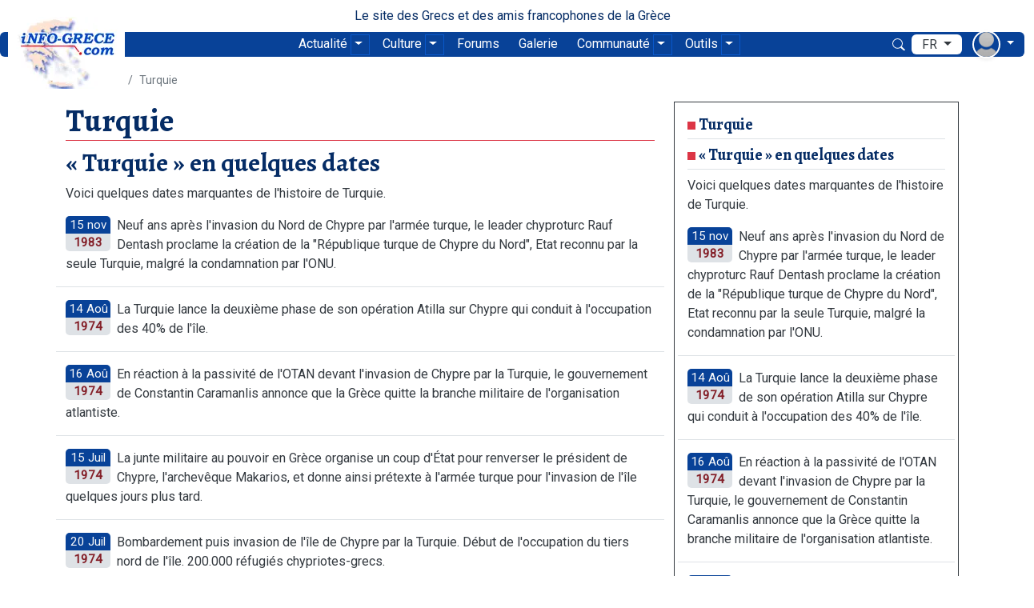

--- FILE ---
content_type: text/html; charset=UTF-8
request_url: https://www.info-grece.com/etiquettes/turquie
body_size: 8822
content:
<!DOCTYPE html>
<html lang="fr" dir="ltr" prefix="og: https://ogp.me/ns#">
  <head>
    <meta charset="utf-8" />
<link rel="shortlink" href="https://www.info-grece.com/taxonomy/term/6906" />
<link rel="canonical" href="https://www.info-grece.com/etiquettes/turquie" />
<meta property="og:site_name" content="iNFO-GRECE" />
<meta property="og:url" content="https://www.info-grece.com/etiquettes/turquie" />
<meta property="og:title" content="Turquie | iNFO-GRECE" />
<meta property="og:description" content="Infos et actualités de Turquie dans les contenus iNFO-GRECE." />
<meta property="og:image" content="https://www.info-grece.com/sites/default/files/default_images/landing_pages/infogrece_default.png" />
<meta property="og:image:type" content="image/png" />
<meta property="fb:pages" content="311981868626" />
<meta property="fb:admins" content="1079134603" />
<meta property="fb:app_id" content="111656535526463" />
<meta name="twitter:card" content="summary_large_image" />
<meta name="twitter:title" content="Turquie | iNFO-GRECE" />
<meta name="twitter:description" content="Infos et actualités de Turquie (Étiquettes) dans les contenus iNFO-GRECE." />
<meta name="twitter:site" content="@infogrece" />
<meta name="twitter:image" content="https://www.info-grece.com/sites/default/files/default_images/landing_pages/infogrece_default.png" />
<meta name="MobileOptimized" content="width" />
<meta name="HandheldFriendly" content="true" />
<meta name="viewport" content="width=device-width, initial-scale=1, shrink-to-fit=no" />
<meta http-equiv="x-ua-compatible" content="ie=edge" />
<link rel="icon" href="/sites/default/files/site-logos/favicon.ico" type="image/vnd.microsoft.icon" />
<link rel="alternate" hreflang="fr" href="https://www.info-grece.com/etiquettes/turquie" />

    <title>Turquie | iNFO-GRECE</title>
    <link rel="stylesheet" media="all" href="/sites/default/files/css/css_wR-bqTHfr9tjwA2nNIVx-E13e3JoekeBJsAPbebDdkA.css?delta=0&amp;language=fr&amp;theme=igr_bootstrap_sass&amp;include=[base64]" />
<link rel="stylesheet" media="all" href="/sites/default/files/css/css_KIADFIXLHtz4zcZL11MkoN91gJ1Iv5b7VpgnrawRPHw.css?delta=1&amp;language=fr&amp;theme=igr_bootstrap_sass&amp;include=[base64]" />
<link rel="stylesheet" media="all" href="//fonts.googleapis.com/css?family=Roboto|Roboto+Condensed|Alegreya:700" />
<link rel="stylesheet" media="all" href="/sites/default/files/css/css_00X7LoSA-X1SYboWtebMnJOVs6jxtBgRDURsZ9zExnY.css?delta=3&amp;language=fr&amp;theme=igr_bootstrap_sass&amp;include=[base64]" />
<link rel="stylesheet" media="all" href="//cdn.jsdelivr.net/npm/bootstrap@5.2.0/dist/css/bootstrap.min.css" />
<link rel="stylesheet" media="all" href="//use.fontawesome.com/releases/v5.13.0/css/all.css" />
<link rel="stylesheet" media="all" href="/sites/default/files/css/css_rJUbSd0hqN7WafrhdSK0xwxq2VohxOxj-7xHFj-N7jo.css?delta=6&amp;language=fr&amp;theme=igr_bootstrap_sass&amp;include=[base64]" />

    <script type="application/json" data-drupal-selector="drupal-settings-json">{"path":{"baseUrl":"\/","pathPrefix":"","currentPath":"taxonomy\/term\/6906","currentPathIsAdmin":false,"isFront":false,"currentLanguage":"fr"},"pluralDelimiter":"\u0003","suppressDeprecationErrors":true,"ajaxPageState":{"libraries":"[base64]","theme":"igr_bootstrap_sass","theme_token":null},"ajaxTrustedUrl":{"\/igr_search":true},"gtag":{"tagId":"G-VPX6Y26DVC","consentMode":true,"otherIds":[],"events":[],"additionalConfigInfo":[]},"data":{"extlink":{"extTarget":true,"extTargetAppendNewWindowDisplay":true,"extTargetAppendNewWindowLabel":"(opens in a new window)","extTargetNoOverride":false,"extNofollow":true,"extTitleNoOverride":false,"extNoreferrer":true,"extFollowNoOverride":false,"extClass":"ext","extLabel":"(le lien est externe)","extImgClass":false,"extSubdomains":true,"extExclude":"","extInclude":"","extCssExclude":"","extCssInclude":"","extCssExplicit":"","extAlert":false,"extAlertText":"Ce lien vous dirige vers un site externe. Nous ne sommes pas responsables de son contenu.","extHideIcons":true,"mailtoClass":"mailto","telClass":"tel","mailtoLabel":"(link sends email)","telLabel":"(link is a phone number)","extUseFontAwesome":false,"extIconPlacement":"append","extPreventOrphan":false,"extFaLinkClasses":"fa fa-external-link","extFaMailtoClasses":"fa fa-envelope-o","extAdditionalLinkClasses":"","extAdditionalMailtoClasses":"","extAdditionalTelClasses":"","extFaTelClasses":"fa fa-phone","allowedDomains":[],"extExcludeNoreferrer":""}},"views":{"ajax_path":"\/views\/ajax","ajaxViews":{"views_dom_id:980dbe4380a9eb1bf2cd135d7e963ccb05a8deaa5576bfbb4634fe3c6fdd2155":{"view_name":"taxonomy_term","view_display_id":"block_1","view_args":"6906","view_path":"\/taxonomy\/term\/6906","view_base_path":"taxonomy\/term\/%","view_dom_id":"980dbe4380a9eb1bf2cd135d7e963ccb05a8deaa5576bfbb4634fe3c6fdd2155","pager_element":0},"views_dom_id:3181b8c2346a8a57cb6cbc6adf3f2077e831a9230718ad8e2c738a7b5a506cd0":{"view_name":"taxonomy_term","view_display_id":"page_1","view_args":"6906","view_path":"\/taxonomy\/term\/6906","view_base_path":"taxonomy\/term\/%","view_dom_id":"3181b8c2346a8a57cb6cbc6adf3f2077e831a9230718ad8e2c738a7b5a506cd0","pager_element":0},"views_dom_id:7f0470a03f2aa7bbe4d5143d49f073fefa79d7a545564075a46ba879bb5a74ef":{"view_name":"taxonomy_term","view_display_id":"block_1","view_args":"6906","view_path":"\/taxonomy\/term\/6906","view_base_path":"taxonomy\/term\/%","view_dom_id":"7f0470a03f2aa7bbe4d5143d49f073fefa79d7a545564075a46ba879bb5a74ef","pager_element":0}}},"user":{"uid":0,"permissionsHash":"7ec9af6c2ff047749867d35bad1c8b96b6a0d9f781ddbd77f314c4d6741177db"}}</script>
<script src="/sites/default/files/js/js_kkrKixL9AqXiIuDyQ8cnmbwMAvt9cZoNY-oj7acCFdg.js?scope=header&amp;delta=0&amp;language=fr&amp;theme=igr_bootstrap_sass&amp;include=[base64]"></script>
<script src="https://pagead2.googlesyndication.com/pagead/js/adsbygoogle.js" defer crossorigin="anonymous"></script>
<script src="/modules/contrib/google_tag/js/gtag.js?t8j9p8"></script>

  </head>
  <body class="layout-one-sidebar layout-sidebar-second page-taxonomy-term-6906 page-vocabulary-tags page-view-taxonomy-term path-taxonomy" data-bs-target="block-igr-bootstrap-sass-main-menu" data-bs-spy="scroll">
    <a href="#main-content" class="visually-hidden-focusable">
      Aller au contenu principal
    </a>
    
      <div class="dialog-off-canvas-main-canvas" data-off-canvas-main-canvas>
    
<div id="page-wrapper">
  <div id="page">
    <header id="header" class="header" role="banner" aria-label="Entête du site">
                        <nav class="navbar" id="navbar-top">
                                        <section class="row region region-top-header">
    	<div class="d-inline-block align-top site-name-slogan">
		Le site des Grecs et des amis francophones de la Grèce
	</div>

  </section>

                                  </nav>
                          <nav class="navbar navbar-light bg-dark navbar-expand-lg" id="navbar-main" data-toggle="affix">
                            <section class="region region-header">
    	<a href="/" title="Accueil" rel="home" class="navbar-brand">
					<img src="/sites/default/files/site-logos/infogrece_logo_146x90_white.webp" alt="Accueil" width="146" height="90" class="img-fluid d-none d-md-inline-block align-top" loading="lazy"/>
			<img src="/sites/default/files/site-logos/infogrece_logo_157x40_right_trans.webp" alt="Accueil" width="157" height="40" class="img-fluid d-sm-inline-block d-md-none align-top" loading="lazy"/>
				
	</a>

  </section>

                              <button class="navbar-toggler collapsed" type="button" data-bs-toggle="collapse" data-bs-target="#CollapsingNavbar" aria-controls="CollapsingNavbar" aria-expanded="false" aria-label="Toggle navigation"><span class="navbar-toggler-icon"></span></button>
                <div class="collapse navbar-collapse justify-content-end" id="CollapsingNavbar">
                                      <div class="views-exposed-form bef-exposed-form search-form search-block-form block block-views block-views-exposed-filter-blocksolr-search-block-1" data-drupal-selector="views-exposed-form-solr-search-block-1" id="block-igr-bootstrap-sass-exposedformsolr-searchblock-1">
  
    
      <div class="content">
      
<form action="/igr_search" method="get" id="views-exposed-form-solr-search-block-1" accept-charset="UTF-8">
  <div class="d-flex flex-wrap">
  





  <div class="js-form-item js-form-type-search-api-autocomplete form-type-search-api-autocomplete js-form-item-keys form-item-keys mb-3">
          
                    <input placeholder="Chercher" class="form-control-sm form-control" data-drupal-selector="edit-keys" type="text" id="edit-keys" name="keys" value="" size="30" maxlength="128" />

                      </div>
<div data-drupal-selector="edit-actions" class="form-actions js-form-wrapper form-wrapper mb-3" id="edit-actions"><input data-drupal-selector="edit-submit-solr-search" type="submit" id="edit-submit-solr-search" value="" class="button js-form-submit form-submit btn btn-primary form-control" />
</div>

</div>

</form>

    </div>
  </div>
<nav role="navigation" aria-labelledby="block-igr-bootstrap-sass-main-menu-menu" id="block-igr-bootstrap-sass-main-menu" class="block block-menu navigation menu--main">
            
  <h2 class="visually-hidden" id="block-igr-bootstrap-sass-main-menu-menu">Main navigation</h2>
  

        
          <ul  class="clearfix nav navbar-nav">
                    <li  class="nav-item split-parent">
                <a href="/actualite" class="nav-link nav-link--actualite" data-drupal-link-system-path="node/50866">Actualité</a>
                                                                  <div  class="nav-item menu-item--expanded dropdown dropdown-toggle-split">
                                        <a href="/actualite" class="nav-link nav-link--actualite dropdown-toggle" data-bs-toggle="dropdown" data-bs-auto-close="outside" aria-expanded="false" aria-haspopup="true" data-drupal-link-system-path="node/50866">                <span class="visually-hidden">
                Actualité
                </span>
              </a>
                          <ul class="dropdown-menu">
                    <li  class="dropdown-item">
                <a href="/revue-de-presse" class="nav-link--revue-de-presse" data-drupal-link-system-path="revue-de-presse">Revue de presse</a>
               </li>
                      <li  class="dropdown-item">
                <a href="/ephemeris" class="nav-link--ephemeris" data-drupal-link-system-path="node/51122">Éphéméride</a>
               </li>
              </ul>
  
                        </div>
               </li>
                            <li  class="nav-item split-parent">
                <a href="/culture" class="nav-link nav-link--culture" data-drupal-link-system-path="node/52284">Culture</a>
                                                                  <div  class="nav-item menu-item--expanded dropdown dropdown-toggle-split">
                                        <a href="/culture" class="nav-link nav-link--culture dropdown-toggle" data-bs-toggle="dropdown" data-bs-auto-close="outside" aria-expanded="false" aria-haspopup="true" data-drupal-link-system-path="node/52284">                <span class="visually-hidden">
                Culture
                </span>
              </a>
                          <ul class="dropdown-menu">
                    <li  class="dropdown-item">
                <a href="/evenements" class="nav-link--evenements" data-drupal-link-system-path="evenements">Évènements</a>
               </li>
                      <li  class="dropdown-item">
                <a href="/anthologie" class="nav-link--anthologie" data-drupal-link-system-path="anthologie">Anthologie</a>
               </li>
                      <li  class="dropdown-item">
                <a href="/music" class="nav-link--music" data-drupal-link-system-path="music">Musique</a>
               </li>
                      <li  class="dropdown-item">
                <a href="/encyclopedia" class="nav-link--encyclopedia" data-drupal-link-system-path="encyclopedia">Encyclopédie</a>
               </li>
              </ul>
  
                        </div>
               </li>
                            <li  class="nav-item">
                <a href="/forum" class="nav-link nav-link--forum" data-drupal-link-system-path="forum">Forums</a>
               </li>
                      <li  class="nav-item">
                <a href="/gallery" class="nav-link nav-link--gallery" data-drupal-link-system-path="gallery">Galerie</a>
               </li>
                      <li  class="nav-item split-parent">
                <a href="/communaute" title="La communauté des Grecs et des amis de la Grèce." class="nav-link nav-link--communaute" data-drupal-link-system-path="node/52093">Communauté</a>
                                                                  <div  class="nav-item menu-item--expanded dropdown dropdown-toggle-split">
                                        <a href="/communaute" title="La communauté des Grecs et des amis de la Grèce." class="nav-link nav-link--communaute dropdown-toggle" data-bs-toggle="dropdown" data-bs-auto-close="outside" aria-expanded="false" aria-haspopup="true" data-drupal-link-system-path="node/52093">                <span class="visually-hidden">
                Communauté
                </span>
              </a>
                          <ul class="dropdown-menu">
                    <li  class="dropdown-item">
                <a href="/recettes" title="Recettes de cuisine grecque" class="nav-link--recettes" data-drupal-link-system-path="recettes">Cuisine grecque</a>
               </li>
                      <li  class="dropdown-item">
                <a href="/petites-annonces" class="nav-link--petites-annonces" data-drupal-link-system-path="petites-annonces">Petites annonces</a>
               </li>
                      <li  class="dropdown-item">
                <a href="/calendrier-orthodoxe" class="nav-link--calendrier-orthodoxe" data-drupal-link-system-path="node/51337">Calendrier orthodoxe</a>
               </li>
                      <li  class="dropdown-item">
                <a href="/annuaire" class="nav-link--annuaire" data-drupal-link-system-path="annuaire">Adresses utiles</a>
               </li>
              </ul>
  
                        </div>
               </li>
                            <li  class="nav-item split-parent">
                <span class="nav-link nav-link-">Outils</span>
                                                                  <div  class="nav-item menu-item--expanded dropdown dropdown-toggle-split">
                                        <span class="nav-link nav-link- dropdown-toggle" data-bs-toggle="dropdown" data-bs-auto-close="outside" aria-expanded="false" aria-haspopup="true">                <span class="visually-hidden">
                Outils
                </span>
              </span>
                          <ul class="dropdown-menu">
                    <li  class="dropdown-item">
                <a href="/conversion" class="nav-link--conversion" data-drupal-link-system-path="node/50842">Convertisseurs</a>
               </li>
              </ul>
  
                        </div>
               </li>
                    </ul>
  


  </nav>
<div id="block-igr-bootstrap-sass-aktisearchblock" class="block-content-basic block block-block-content block-block-contentde8c3745-6ef9-464a-b685-533d1312c66d">
  
    
      <div class="content">
      
						<div class="clearfix text-formatted field field--name-body field--type-text-with-summary field--label-hidden field__item"><a class="use-ajax bi bi-seearch" href="/igr_search" data-dialog-options="{&quot;width&quot;:&quot;60%&quot;}" data-dialog-type="modal" title="Cliquez pour accéder au formulaire de recherche"><span class="visually-hidden">Chercher</span></a></div>
			
    </div>
  </div>
<div class="language-switcher-language-url block block-language block-language-blocklanguage-interface" id="block-igr-bootstrap-sass-languageswitcherinterfacetext" role="navigation">
  
    
      <div class="content">
      

	<div
		class="dropdown">
				<button class="btn dropdown-toggle" type="button" data-bs-toggle="dropdown" aria-label="menu déroulant de langues" aria-expanded="false">
			<span tabindex="0" data-bs-toggle-second="tooltip" data-bs-custom-class="custom-tooltip" data-bs-placement="left" data-bs-title="Changer la langue de l'interface">
				fr
			</span>
		</button>
				<nav class="links dropdown-menu"><span hreflang="fr" data-drupal-link-system-path="taxonomy/term/6906" class="fr dropdown-item"><a href="/etiquettes/turquie" class="language-link" hreflang="fr" data-drupal-link-system-path="taxonomy/term/6906">Français</a></span><span hreflang="en" data-drupal-link-system-path="taxonomy/term/6906" class="en dropdown-item"><a href="/en/etiquettes/turquie" class="language-link" hreflang="en" data-drupal-link-system-path="taxonomy/term/6906">English</a></span><span hreflang="el" data-drupal-link-system-path="taxonomy/term/6906" class="el dropdown-item"><a href="/el/etiquettes/turquie" class="language-link" hreflang="el" data-drupal-link-system-path="taxonomy/term/6906">Ελληνικά</a></span></nav>
			</div>

    </div>
  </div>
<nav role="navigation" aria-labelledby="block-igr-bootstrap-sass-account-menu-menu" id="block-igr-bootstrap-sass-account-menu" class="block block-menu navigation menu--account">
            
  <h2 class="visually-hidden" id="block-igr-bootstrap-sass-account-menu-menu">User account menu</h2>
  

        <div class="dropdown">
    <button class="btn dropdown-toggle" type="button" 
    data-bs-toggle="dropdown" 
    aria-label="menu déroulant utilisateur" 
    aria-expanded="false">
      <img class="rounded-circle shadow-sm image-style-extra-small-square" loading="lazy" src="/sites/default/files/styles/extra_small_square/public/default_images/user-default-0.png.webp?itok=lGV-c99e" width="35" height="35" alt="" />

  </button>
              <nav class="clearfix links dropdown-menu">
              <span class="dropdown-item icon-user">
                <a href="/user/login" class="nav-link--user-login" data-drupal-link-system-path="user/login">Se connecter</a>
        </span>
            </nav>
      
</div>

  </nav>


                                                   </div>
                                                  </nav>
          
                  </header>
          <div class="highlighted">
        <aside class="container section clearfix" role="complementary">
            <div data-drupal-messages-fallback class="hidden"></div>


        </aside>
      </div>
            <div id="main-wrapper" class="layout-main-wrapper clearfix">
              <div id="main" class="container">
            <div id="block-igr-bootstrap-sass-breadcrumbs" class="block block-system block-system-breadcrumb-block">
  
    
      <div class="content">
      
  <nav role="navigation" aria-label="breadcrumb" style="">
  <ol class="breadcrumb">
            <li class="breadcrumb-item">
        <a href="/">Accueil</a>
      </li>
                <li class="breadcrumb-item active">
        Turquie
      </li>
        </ol>
</nav>


    </div>
  </div>


          <div class="row row-offcanvas row-offcanvas-left clearfix">
              <main class="main-content col" id="content" role="main">
                <section class="section">
                  <a id="main-content" tabindex="-1" title="Contenu principal"></a>
                    <section class="region region-content">
    <div id="block-igr-bootstrap-sass-page-title" class="block block-core block-page-title-block">
  
    
      <div class="content">
      
  <h1 class="title">Turquie</h1>


    </div>
  </div>
<div id="block-igr-bootstrap-sass-content" class="block block-system block-system-main-block">
  
    
      <div class="content">
      <div class="views-element-container"><div class="view view-taxonomy-term view-id-taxonomy_term view-display-id-page_1 js-view-dom-id-3181b8c2346a8a57cb6cbc6adf3f2077e831a9230718ad8e2c738a7b5a506cd0">
  
    
      <div class="view-header">
      <div id="taxonomy-term-6906" class="taxonomy-term vocabulary-tags">
  
    
  <div class="content">
    
  </div>
</div>
<div class="view view-taxonomy-term view-id-taxonomy_term view-display-id-block_1 js-view-dom-id-7f0470a03f2aa7bbe4d5143d49f073fefa79d7a545564075a46ba879bb5a74ef">
  
    
      <div class="view-header">
      <h2>« Turquie » en quelques dates</h2>
<p>Voici quelques dates marquantes de l'histoire de Turquie.</p>

    </div>
      
      <div class="view-content row">
          <div class="views-row">
    <div class="views-field views-field-field-year-integer"><div class="field-content"><span class="onthisday-day-month">15&nbsp;nov</span> <span class="onthisday-year">1983</span></div></div><div class="views-field views-field-body"><div class="field-content"><p>Neuf ans après l'invasion du Nord de Chypre par l'armée turque, le leader chyproturc Rauf Dentash proclame la création de la "République turque de Chypre du Nord", Etat reconnu par la seule Turquie, malgré la condamnation par l'ONU.</p>
</div></div>
  </div>
    <div class="views-row">
    <div class="views-field views-field-field-year-integer"><div class="field-content"><span class="onthisday-day-month">14&nbsp;Aoû</span> <span class="onthisday-year">1974</span></div></div><div class="views-field views-field-body"><div class="field-content"><p>La Turquie lance la deuxième phase de son opération Atilla sur Chypre qui conduit à l'occupation des 40% de l'île.</p>
</div></div>
  </div>
    <div class="views-row">
    <div class="views-field views-field-field-year-integer"><div class="field-content"><span class="onthisday-day-month">16&nbsp;Aoû</span> <span class="onthisday-year">1974</span></div></div><div class="views-field views-field-body"><div class="field-content"><p>En réaction à la passivité de l'OTAN devant l'invasion de Chypre par la Turquie, le gouvernement de Constantin Caramanlis annonce que la Grèce quitte la branche militaire de l'organisation atlantiste.</p>
</div></div>
  </div>
    <div class="views-row">
    <div class="views-field views-field-field-year-integer"><div class="field-content"><span class="onthisday-day-month">15&nbsp;Juil</span> <span class="onthisday-year">1974</span></div></div><div class="views-field views-field-body"><div class="field-content"><p>La junte militaire au pouvoir en Grèce organise un coup d'État pour renverser le président de Chypre, l'archevêque Makarios, et donne ainsi prétexte à l'armée turque pour l'invasion de l'île quelques jours plus tard.</p>
</div></div>
  </div>
    <div class="views-row">
    <div class="views-field views-field-field-year-integer"><div class="field-content"><span class="onthisday-day-month">20&nbsp;Juil</span> <span class="onthisday-year">1974</span></div></div><div class="views-field views-field-body"><div class="field-content"><p>Bombardement puis invasion de l'île de Chypre par la Turquie. Début de l'occupation du tiers nord de l'île. 200.000 réfugiés chypriotes-grecs.</p>
</div></div>
  </div>
    <div class="views-row">
    <div class="views-field views-field-field-year-integer"><div class="field-content"><span class="onthisday-day-month">15&nbsp;nov</span> <span class="onthisday-year">1967</span></div></div><div class="views-field views-field-body"><div class="field-content"><p>La garde nationale chypriote, dirigée par Georgios Grivas, entreprend de rétablir l'ordre à Kofinou, un village à 40km de Larnaka, où les Chyproturcs avaient amassé d'importantes quantités d'armes et créé un foyer de troubles permanent. Sous la pression américaine, la victoire aura pour contrepartie le retrait des forces grecques de l'île laissant Chypre exposée au risque d'une invasion turque.</p>
</div></div>
  </div>
    <div class="views-row">
    <div class="views-field views-field-field-year-integer"><div class="field-content"><span class="onthisday-day-month">1&nbsp;Juil</span> <span class="onthisday-year">1964</span></div></div><div class="views-field views-field-body"><div class="field-content"><p>Violant les accords de Lausanne, La Turquie interdit l'enseignement de la langue grecque sur les îles de Imvros et Tenedos restées à l'intérieur des frontières turques.</p>
</div></div>
  </div>
    <div class="views-row">
    <div class="views-field views-field-field-year-integer"><div class="field-content"><span class="onthisday-day-month">17&nbsp;Juil</span> <span class="onthisday-year">1964</span></div></div><div class="views-field views-field-body"><div class="field-content"><p>570 Grecs de Constantinople sont chassés par les autorités turques.</p>
</div></div>
  </div>
    <div class="views-row">
    <div class="views-field views-field-field-year-integer"><div class="field-content"><span class="onthisday-day-month">11&nbsp;fév</span> <span class="onthisday-year">1959</span></div></div><div class="views-field views-field-body"><div class="field-content"><p>Signature de l'accord de Zurich entre les premiers ministres de Grèce et de Turquie, Constantin Caramanlis et Adnan Menderes, ouvrant la voie à l'indépendance de Chypre.</p>
</div></div>
  </div>
    <div class="views-row">
    <div class="views-field views-field-field-year-integer"><div class="field-content"><span class="onthisday-day-month">19&nbsp;fév</span> <span class="onthisday-year">1959</span></div></div><div class="views-field views-field-body"><div class="field-content"><p>Signature de l'accord de Londres sur l'indépendance de Chypre, entre l'archevêque Makarios, Fazil Küçük et les premiers ministres de Grèce, de Turquie et de Grande Bretagne, faisant suite à l'accord de Zurich entre la Grèce et la Turquie, intervenu une semaine plus tôt.</p>
</div></div>
  </div>

    </div>
  
          </div>

    </div>
      
      <div class="view-empty">
      <p>Nous n'avons pas encore de résultats pour la rubrique « Turquie ».</p>

    </div>
  
      
            <div class="view-footer">
      <div class="view view-taxonomies view-id-taxonomies view-display-id-block_1 js-view-dom-id-f8eb57e21c92769d4a4a9263a0e5d8b5145dc30c6f2d3a6e5a91644ae4e3984f">
  
    
      <div class="view-header">
      <h3>Autres contenus tagués "Turquie" dans&nbsp;:</h3>

    </div>
      
      <div class="view-content row">
          <div class="views-row">
    <span class="views-field views-field-view-taxonomy-term"><span class="field-content"><a href="/pays/turquie" hreflang="fr"></a></span></span>
  </div>
    <div class="views-row">
    <span class="views-field views-field-view-taxonomy-term"><span class="field-content"><a href="/interet/turquie" hreflang="fr"></a></span></span>
  </div>

    </div>
  
          </div>

    </div>
    </div>
</div>

    </div>
  </div>
<div id="block-igr-bootstrap-sass-managedad-2" class="block block-adsense block-adsense-managed-ad-block">
  
    
      <div class="content">
      <div class="text-align-center">
  <div class="adsense responsive" >
      
<ins class="adsbygoogle"
     style="display:block; text-align:center;"
          data-ad-layout="in-article"
          data-ad-format="fluid"
          data-ad-client="ca-pub-4466628629453975"
     data-ad-slot="5424198551"></ins>
<script>
     (adsbygoogle = window.adsbygoogle || []).push({});
</script>
  </div>
</div>

    </div>
  </div>

  </section>

                </section>
              </main>
                                      <div class="sidebar_second sidebar col-md-4 order-last" id="sidebar_second">
                <aside class="section" role="complementary">
                    <div class="views-element-container block block-views block-views-blocktaxonomy-term-block-1" id="block-igr-bootstrap-sass-views-block-taxonomy-term-block-1">
  
      <h2>Turquie</h2>
    
      <div class="content">
      <div><div class="view view-taxonomy-term view-id-taxonomy_term view-display-id-block_1 js-view-dom-id-980dbe4380a9eb1bf2cd135d7e963ccb05a8deaa5576bfbb4634fe3c6fdd2155">
  
    
      <div class="view-header">
      <h2>« Turquie » en quelques dates</h2>
<p>Voici quelques dates marquantes de l'histoire de Turquie.</p>

    </div>
      
      <div class="view-content row">
          <div class="views-row">
    <div class="views-field views-field-field-year-integer"><div class="field-content"><span class="onthisday-day-month">15&nbsp;nov</span> <span class="onthisday-year">1983</span></div></div><div class="views-field views-field-body"><div class="field-content"><p>Neuf ans après l'invasion du Nord de Chypre par l'armée turque, le leader chyproturc Rauf Dentash proclame la création de la "République turque de Chypre du Nord", Etat reconnu par la seule Turquie, malgré la condamnation par l'ONU.</p>
</div></div>
  </div>
    <div class="views-row">
    <div class="views-field views-field-field-year-integer"><div class="field-content"><span class="onthisday-day-month">14&nbsp;Aoû</span> <span class="onthisday-year">1974</span></div></div><div class="views-field views-field-body"><div class="field-content"><p>La Turquie lance la deuxième phase de son opération Atilla sur Chypre qui conduit à l'occupation des 40% de l'île.</p>
</div></div>
  </div>
    <div class="views-row">
    <div class="views-field views-field-field-year-integer"><div class="field-content"><span class="onthisday-day-month">16&nbsp;Aoû</span> <span class="onthisday-year">1974</span></div></div><div class="views-field views-field-body"><div class="field-content"><p>En réaction à la passivité de l'OTAN devant l'invasion de Chypre par la Turquie, le gouvernement de Constantin Caramanlis annonce que la Grèce quitte la branche militaire de l'organisation atlantiste.</p>
</div></div>
  </div>
    <div class="views-row">
    <div class="views-field views-field-field-year-integer"><div class="field-content"><span class="onthisday-day-month">15&nbsp;Juil</span> <span class="onthisday-year">1974</span></div></div><div class="views-field views-field-body"><div class="field-content"><p>La junte militaire au pouvoir en Grèce organise un coup d'État pour renverser le président de Chypre, l'archevêque Makarios, et donne ainsi prétexte à l'armée turque pour l'invasion de l'île quelques jours plus tard.</p>
</div></div>
  </div>
    <div class="views-row">
    <div class="views-field views-field-field-year-integer"><div class="field-content"><span class="onthisday-day-month">20&nbsp;Juil</span> <span class="onthisday-year">1974</span></div></div><div class="views-field views-field-body"><div class="field-content"><p>Bombardement puis invasion de l'île de Chypre par la Turquie. Début de l'occupation du tiers nord de l'île. 200.000 réfugiés chypriotes-grecs.</p>
</div></div>
  </div>
    <div class="views-row">
    <div class="views-field views-field-field-year-integer"><div class="field-content"><span class="onthisday-day-month">15&nbsp;nov</span> <span class="onthisday-year">1967</span></div></div><div class="views-field views-field-body"><div class="field-content"><p>La garde nationale chypriote, dirigée par Georgios Grivas, entreprend de rétablir l'ordre à Kofinou, un village à 40km de Larnaka, où les Chyproturcs avaient amassé d'importantes quantités d'armes et créé un foyer de troubles permanent. Sous la pression américaine, la victoire aura pour contrepartie le retrait des forces grecques de l'île laissant Chypre exposée au risque d'une invasion turque.</p>
</div></div>
  </div>
    <div class="views-row">
    <div class="views-field views-field-field-year-integer"><div class="field-content"><span class="onthisday-day-month">1&nbsp;Juil</span> <span class="onthisday-year">1964</span></div></div><div class="views-field views-field-body"><div class="field-content"><p>Violant les accords de Lausanne, La Turquie interdit l'enseignement de la langue grecque sur les îles de Imvros et Tenedos restées à l'intérieur des frontières turques.</p>
</div></div>
  </div>
    <div class="views-row">
    <div class="views-field views-field-field-year-integer"><div class="field-content"><span class="onthisday-day-month">17&nbsp;Juil</span> <span class="onthisday-year">1964</span></div></div><div class="views-field views-field-body"><div class="field-content"><p>570 Grecs de Constantinople sont chassés par les autorités turques.</p>
</div></div>
  </div>
    <div class="views-row">
    <div class="views-field views-field-field-year-integer"><div class="field-content"><span class="onthisday-day-month">11&nbsp;fév</span> <span class="onthisday-year">1959</span></div></div><div class="views-field views-field-body"><div class="field-content"><p>Signature de l'accord de Zurich entre les premiers ministres de Grèce et de Turquie, Constantin Caramanlis et Adnan Menderes, ouvrant la voie à l'indépendance de Chypre.</p>
</div></div>
  </div>
    <div class="views-row">
    <div class="views-field views-field-field-year-integer"><div class="field-content"><span class="onthisday-day-month">19&nbsp;fév</span> <span class="onthisday-year">1959</span></div></div><div class="views-field views-field-body"><div class="field-content"><p>Signature de l'accord de Londres sur l'indépendance de Chypre, entre l'archevêque Makarios, Fazil Küçük et les premiers ministres de Grèce, de Turquie et de Grande Bretagne, faisant suite à l'accord de Zurich entre la Grèce et la Turquie, intervenu une semaine plus tôt.</p>
</div></div>
  </div>

    </div>
  
          </div>
</div>

    </div>
  </div>


                </aside>
              </div>
                      </div>
        </div>
          </div>
        <footer class="site-footer">
              <div class="container">
                                <div class="site-footer__bottom">
                

<section  class="region-wrapper-footer-fifth full-width" data-component-id="bootstrap_barrio:container" style="">
      <div class="container">
                    <div class="row">
                <nav role="navigation" aria-labelledby="block-igr-bootstrap-sass-pieddepage-menu" id="block-igr-bootstrap-sass-pieddepage" class="block block-menu navigation menu--footer">
            
  <h2 class="visually-hidden" id="block-igr-bootstrap-sass-pieddepage-menu">Pied de page</h2>
  

        
              <ul class="clearfix nav flex-row" data-component-id="bootstrap_barrio:menu_columns">
                    <li class="nav-item">
                <a href="/" class="nav-link nav-link--" data-drupal-link-system-path="&lt;front&gt;">Accueil</a>
              </li>
                <li class="nav-item menu-item--expanded">
                <a href="/actualite" class="nav-link nav-link--actualite" data-drupal-link-system-path="node/50866">Actualité</a>
                                <ul class="flex-column">
                    <li class="nav-item">
                <a href="/revue-de-presse" class="nav-link nav-link--revue-de-presse" data-drupal-link-system-path="revue-de-presse">Revue de presse</a>
              </li>
                <li class="nav-item">
                <a href="/ephemeris" title="L&#039;éphéméride du jour" class="nav-link nav-link--ephemeris" data-drupal-link-system-path="node/51122">Éphéméride</a>
              </li>
                <li class="nav-item">
                <a href="/forums/actualite" class="nav-link nav-link--forums-actualite" data-drupal-link-system-path="forum/122">Forum actualité</a>
              </li>
        </ul>
  
              </li>
                <li class="nav-item menu-item--expanded">
                <a href="/culture" class="nav-link nav-link--culture" data-drupal-link-system-path="node/52284">Culture</a>
                                <ul class="flex-column">
                    <li class="nav-item">
                <a href="/evenements" class="nav-link nav-link--evenements" data-drupal-link-system-path="evenements">Évènements</a>
              </li>
                <li class="nav-item">
                <a href="/anthology" class="nav-link nav-link--anthology">Anthologie</a>
              </li>
                <li class="nav-item">
                <a href="/encyclopedia" class="nav-link nav-link--encyclopedia" data-drupal-link-system-path="encyclopedia">Encyclopedia</a>
              </li>
                <li class="nav-item">
                <a href="/forums/culture" class="nav-link nav-link--forums-culture" data-drupal-link-system-path="forum/120">Discussions sur la culture</a>
              </li>
        </ul>
  
              </li>
                <li class="nav-item menu-item--expanded">
                <a href="/communaute" class="nav-link nav-link--communaute" data-drupal-link-system-path="node/52093">Communauté</a>
                                <ul class="flex-column">
                    <li class="nav-item">
                <a href="/petites-annonces" class="nav-link nav-link--petites-annonces" data-drupal-link-system-path="petites-annonces">Petites annonces</a>
              </li>
                <li class="nav-item">
                <a href="/annuaire" class="nav-link nav-link--annuaire" data-drupal-link-system-path="annuaire">Annuaire</a>
              </li>
                <li class="nav-item">
                <a href="/calendrier-orthodoxe" class="nav-link nav-link--calendrier-orthodoxe" data-drupal-link-system-path="node/51337">Calendrier orthodoxe</a>
              </li>
                <li class="nav-item">
                <a href="/forums/communautes" class="nav-link nav-link--forums-communautes" data-drupal-link-system-path="forum/121">Forum des communautés</a>
              </li>
        </ul>
  
              </li>
                <li class="nav-item menu-item--expanded">
                <span class="nav-link nav-link-">Loisirs</span>
                                <ul class="flex-column">
                    <li class="nav-item">
                <a href="/gallery" class="nav-link nav-link--gallery" data-drupal-link-system-path="gallery">Galerie de photos</a>
              </li>
                <li class="nav-item">
                <a href="/music" class="nav-link nav-link--music" data-drupal-link-system-path="music">Musique grecque</a>
              </li>
                <li class="nav-item">
                <a href="/recettes" class="nav-link nav-link--recettes" data-drupal-link-system-path="recettes">Cuisine grecque</a>
              </li>
                <li class="nav-item">
                <a href="/prenoms" class="nav-link nav-link--prenoms" data-drupal-link-system-path="prenoms">Dictionnaire des prénoms</a>
              </li>
                <li class="nav-item">
                <a href="/forums/loisirs" class="nav-link nav-link--forums-loisirs" data-drupal-link-system-path="forum/123">Forum loisirs</a>
              </li>
        </ul>
  
              </li>
                <li class="nav-item menu-item--expanded">
                <span class="nav-link nav-link-">Outils</span>
                                <ul class="flex-column">
                    <li class="nav-item">
                <a href="/conversion" class="nav-link nav-link--conversion" data-drupal-link-system-path="node/50842">Convertisseurs</a>
              </li>
                <li class="nav-item">
                <a href="/contact" class="nav-link nav-link--contact" data-drupal-link-system-path="contact">Contact</a>
              </li>
        </ul>
  
              </li>
        </ul>
  



  </nav>

              </div>
                </div>
  </section>

            </div>
                  </div>
          </footer>
  </div>
</div>

  </div>

    
    
  <script src="/sites/default/files/js/js_aHVJ611QVa-O40TDdg4ltREhXfo2VSQ7Vkmrd-0oEPE.js?scope=footer&amp;delta=0&amp;language=fr&amp;theme=igr_bootstrap_sass&amp;include=[base64]"></script>
<script src="//cdn.jsdelivr.net/npm/bootstrap@5.2.0/dist/js/bootstrap.bundle.min.js"></script>
<script src="/sites/default/files/js/js_JwDEVG_Xno84UxVA_E9n8H0fB8_Wwqdm08PIjhyQGXc.js?scope=footer&amp;delta=2&amp;language=fr&amp;theme=igr_bootstrap_sass&amp;include=[base64]"></script>
</body>
</html>


--- FILE ---
content_type: text/html; charset=utf-8
request_url: https://www.google.com/recaptcha/api2/aframe
body_size: 267
content:
<!DOCTYPE HTML><html><head><meta http-equiv="content-type" content="text/html; charset=UTF-8"></head><body><script nonce="OSrWYpg_4luCAmwzWy5vHw">/** Anti-fraud and anti-abuse applications only. See google.com/recaptcha */ try{var clients={'sodar':'https://pagead2.googlesyndication.com/pagead/sodar?'};window.addEventListener("message",function(a){try{if(a.source===window.parent){var b=JSON.parse(a.data);var c=clients[b['id']];if(c){var d=document.createElement('img');d.src=c+b['params']+'&rc='+(localStorage.getItem("rc::a")?sessionStorage.getItem("rc::b"):"");window.document.body.appendChild(d);sessionStorage.setItem("rc::e",parseInt(sessionStorage.getItem("rc::e")||0)+1);localStorage.setItem("rc::h",'1769907654079');}}}catch(b){}});window.parent.postMessage("_grecaptcha_ready", "*");}catch(b){}</script></body></html>

--- FILE ---
content_type: text/css
request_url: https://www.info-grece.com/sites/default/files/css/css_KIADFIXLHtz4zcZL11MkoN91gJ1Iv5b7VpgnrawRPHw.css?delta=1&language=fr&theme=igr_bootstrap_sass&include=eJyNkW1uwyAMhi8E4UjIgInYDM5sWJOefkm7btJSTf3jj5fHlo0hKTZFB3c_RVUTsHcUj-vCisnnQnuqbsaGAmQCwXVzARRNYO7aBRYfQKSwg5zL-kQmnAU38MKBO5-BH8GWyE3_AXxM7fycuXW4oHJ9MlRmqWe1VJjRZxolmciCLnJduGHrOv2FrQ2CkKKMGl6A4zFN2X_rBbZiGz4yjbqvfcOTjAVogjdYDa6dSnt_aN-pKbP431YKul-HOABZ7dtOzGZhokfVEdujTs3HKFd3MKhGN-1Y74f8LHhRd7NT5TQIvwAlztSH
body_size: 131
content:
/* @license GPL-2.0-or-later https://www.drupal.org/licensing/faq */
.affix{position:fixed;width:100%;top:0;z-index:1035;left:0;}
h1,h2,h1 a,h2 a{font-family:'Alegreya',serif;}h1,h1 a{font-family:'Alegreya',serif;font-weight:700;}h2,h2 a{font-family:'Alegreya',serif;font-weight:700;}h4,h5,h6{font-family:'Roboto Condensed',sans-serif;}h3,h3 a{font-family:'Roboto Condensed',sans-serif;font-weight:normal;text-transform:uppercase;letter-spacing:2px;}body,p,a,li{font-family:'Roboto',sans-serif;}


--- FILE ---
content_type: text/css
request_url: https://www.info-grece.com/sites/default/files/css/css_00X7LoSA-X1SYboWtebMnJOVs6jxtBgRDURsZ9zExnY.css?delta=3&language=fr&theme=igr_bootstrap_sass&include=eJyNkW1uwyAMhi8E4UjIgInYDM5sWJOefkm7btJSTf3jj5fHlo0hKTZFB3c_RVUTsHcUj-vCisnnQnuqbsaGAmQCwXVzARRNYO7aBRYfQKSwg5zL-kQmnAU38MKBO5-BH8GWyE3_AXxM7fycuXW4oHJ9MlRmqWe1VJjRZxolmciCLnJduGHrOv2FrQ2CkKKMGl6A4zFN2X_rBbZiGz4yjbqvfcOTjAVogjdYDa6dSnt_aN-pKbP431YKul-HOABZ7dtOzGZhokfVEdujTs3HKFd3MKhGN-1Y74f8LHhRd7NT5TQIvwAlztSH
body_size: 1646
content:
/* @license GPL-2.0-or-later https://www.drupal.org/licensing/faq */
.user-pass .form-item-name label::before,.user-register-form .form-item-name label::before,.user-login-form .form-item-name label::before{display:inline-block;content:"";background-image:url('data:image/svg+xml,<svg class="bi bi-person" width="1em" height="1em" viewBox="0 0 16 16" xmlns="http://www.w3.org/2000/svg"><path fill-rule="evenodd" d="M13 14s1 0 1-1-1-4-6-4-6 3-6 4 1 1 1 1h10zm-9.995-.944v-.002.002zM3.022 13h9.956a.274.274 0 00.014-.002l.008-.002c-.001-.246-.154-.986-.832-1.664C11.516 10.68 10.289 10 8 10c-2.29 0-3.516.68-4.168 1.332-.678.678-.83 1.418-.832 1.664a1.05 1.05 0 00.022.004zm9.974.056v-.002.002zM8 7a2 2 0 100-4 2 2 0 000 4zm3-2a3 3 0 11-6 0 3 3 0 016 0z" clip-rule="evenodd"/></svg>');background-repeat:no-repeat;-webkit-background-size:1.5rem 1.5rem;background-size:1.5rem 1.5rem;background-position:0 0.4rem;width:1.75rem;height:1.75rem;}.user-pass .form-type-password label::before,.user-register-form .form-type-password label::before,.user-login-form .form-type-password label::before{display:inline-block;content:"";background-image:url('data:image/svg+xml,<svg class="bi bi-lock" width="1em" height="1em" viewBox="0 0 16 16" xmlns="http://www.w3.org/2000/svg"><path fill-rule="evenodd" d="M11.5 8h-7a1 1 0 00-1 1v5a1 1 0 001 1h7a1 1 0 001-1V9a1 1 0 00-1-1zm-7-1a2 2 0 00-2 2v5a2 2 0 002 2h7a2 2 0 002-2V9a2 2 0 00-2-2h-7zm0-3a3.5 3.5 0 117 0v3h-1V4a2.5 2.5 0 00-5 0v3h-1V4z" clip-rule="evenodd"/></svg>');background-repeat:no-repeat;-webkit-background-size:1.5rem 1.5rem;background-size:1.5rem 1.5rem;background-position:0 0.25rem;width:1.75rem;height:1.75rem;}.user-pass .form-type-email label::before,.user-register-form .form-type-email label::before,.user-login-form .form-type-email label::before{display:inline-block;content:"";background-image:url('data:image/svg+xml,<svg class="bi bi-envelope" width="1em" height="1em" viewBox="0 0 16 16" fill="currentColor" xmlns="http://www.w3.org/2000/svg"><path fill-rule="evenodd" d="M14 3H2a1 1 0 00-1 1v8a1 1 0 001 1h12a1 1 0 001-1V4a1 1 0 00-1-1zM2 2a2 2 0 00-2 2v8a2 2 0 002 2h12a2 2 0 002-2V4a2 2 0 00-2-2H2z" clip-rule="evenodd"/><path fill-rule="evenodd" d="M.071 4.243a.5.5 0 01.686-.172L8 8.417l7.243-4.346a.5.5 0 01.514.858L8 9.583.243 4.93a.5.5 0 01-.172-.686z" clip-rule="evenodd"/><path d="M6.752 8.932l.432-.252-.504-.864-.432.252.504.864zm-6 3.5l6-3.5-.504-.864-6 3.5.504.864zm8.496-3.5l-.432-.252.504-.864.432.252-.504.864zm6 3.5l-6-3.5.504-.864 6 3.5-.504.864z"/></svg>');background-repeat:no-repeat;-webkit-background-size:1.5rem 1.5rem;background-size:1.5rem 1.5rem;background-position:0 0.4rem;width:1.75rem;height:1.75rem;}.user-pass .form-item-user-picture-0 label::before,.user-register-form .form-item-user-picture-0 label::before,.user-login-form .form-item-user-picture-0 label::before{display:inline-block;content:"";background-image:url('data:image/svg+xml,<svg class="bi bi-person-square" width="1em" height="1em" viewBox="0 0 16 16" fill="currentColor" xmlns="http://www.w3.org/2000/svg"><path fill-rule="evenodd" d="M14 1H2a1 1 0 00-1 1v12a1 1 0 001 1h12a1 1 0 001-1V2a1 1 0 00-1-1zM2 0a2 2 0 00-2 2v12a2 2 0 002 2h12a2 2 0 002-2V2a2 2 0 00-2-2H2z" clip-rule="evenodd"/><path fill-rule="evenodd" d="M2 15v-1c0-1 1-4 6-4s6 3 6 4v1H2zm6-6a3 3 0 100-6 3 3 0 000 6z" clip-rule="evenodd"/></svg>');background-repeat:no-repeat;-webkit-background-size:1.5rem 1.5rem;background-size:1.5rem 1.5rem;background-position:0 0.25rem;width:1.75rem;height:1.75rem;}.form-submit::before{display:inline-block;content:"";background-image:url('data:image/svg+xml,<svg class="bi bi-check" width="1em" height="1em" viewBox="0 0 16 16" fill="white" xmlns="http://www.w3.org/2000/svg"><path fill-rule="evenodd" d="M13.854 3.646a.5.5 0 010 .708l-7 7a.5.5 0 01-.708 0l-3.5-3.5a.5.5 0 11.708-.708L6.5 10.293l6.646-6.647a.5.5 0 01.708 0z" clip-rule="evenodd"/></svg>');background-repeat:no-repeat;-webkit-background-size:1rem 1rem;background-size:1rem 1rem;background-position:0 0.25rem;width:1.5rem;height:1.2rem;}.search-form .form-submit::before{display:inline-block;content:"";background-image:url('data:image/svg+xml,<svg class="bi bi-search" width="1em" height="1em" viewBox="0 0 16 16" fill="white" xmlns="http://www.w3.org/2000/svg"><path fill-rule="evenodd" d="M10.442 10.442a1 1 0 011.415 0l3.85 3.85a1 1 0 01-1.414 1.415l-3.85-3.85a1 1 0 010-1.415z" clip-rule="evenodd"/><path fill-rule="evenodd" d="M6.5 12a5.5 5.5 0 100-11 5.5 5.5 0 000 11zM13 6.5a6.5 6.5 0 11-13 0 6.5 6.5 0 0113 0z" clip-rule="evenodd"/></svg>');background-repeat:no-repeat;-webkit-background-size:1rem 1rem;background-size:1rem 1rem;background-position:0 0.25rem;width:1.5rem;height:1.2rem;}a.nav-link--::before{display:inline-block;content:"";background-image:url('data:image/svg+xml,<svg class="bi bi-house" width="1em" height="1em" viewBox="0 0 16 16" fill="white" xmlns="http://www.w3.org/2000/svg"><path fill-rule="evenodd" d="M2 13.5V7h1v6.5a.5.5 0 00.5.5h9a.5.5 0 00.5-.5V7h1v6.5a1.5 1.5 0 01-1.5 1.5h-9A1.5 1.5 0 012 13.5zm11-11V6l-2-2V2.5a.5.5 0 01.5-.5h1a.5.5 0 01.5.5z" clip-rule="evenodd"/><path fill-rule="evenodd" d="M7.293 1.5a1 1 0 011.414 0l6.647 6.646a.5.5 0 01-.708.708L8 2.207 1.354 8.854a.5.5 0 11-.708-.708L7.293 1.5z" clip-rule="evenodd"/></svg>');background-repeat:no-repeat;-webkit-background-size:1rem 1rem;background-size:1rem 1rem;background-position:0 0.25rem;width:1.5rem;height:1.2rem;}a.nav-link--user-login::before{display:inline-block;content:"";background-image:url('data:image/svg+xml,<svg class="bi bi-unlock" width="1em" height="1em" viewBox="0 0 16 16" fill="white" xmlns="http://www.w3.org/2000/svg"><path fill-rule="evenodd" d="M9.655 8H2.333c-.264 0-.398.068-.471.121a.73.73 0 00-.224.296 1.626 1.626 0 00-.138.59V14c0 .342.076.531.14.635.064.106.151.18.256.237a1.122 1.122 0 00.436.127l.013.001h7.322c.264 0 .398-.068.471-.121a.73.73 0 00.224-.296 1.627 1.627 0 00.138-.59V9c0-.342-.076-.531-.14-.635a.658.658 0 00-.255-.237A1.122 1.122 0 009.655 8zm.012-1H2.333C.5 7 .5 9 .5 9v5c0 2 1.833 2 1.833 2h7.334c1.833 0 1.833-2 1.833-2V9c0-2-1.833-2-1.833-2zM8.5 4a3.5 3.5 0 117 0v3h-1V4a2.5 2.5 0 00-5 0v3h-1V4z" clip-rule="evenodd"/></svg>');background-repeat:no-repeat;-webkit-background-size:1rem 1rem;background-size:1rem 1rem;background-position:0 0.20rem;width:1.5rem;height:1.2rem;}a.nav-link--user-logout::before{display:inline-block;content:"";background-image:url('data:image/svg+xml,<svg class="bi bi-lock" width="1em" height="1em" viewBox="0 0 16 16" fill="white" xmlns="http://www.w3.org/2000/svg"><path fill-rule="evenodd" d="M11.5 8h-7a1 1 0 00-1 1v5a1 1 0 001 1h7a1 1 0 001-1V9a1 1 0 00-1-1zm-7-1a2 2 0 00-2 2v5a2 2 0 002 2h7a2 2 0 002-2V9a2 2 0 00-2-2h-7zm0-3a3.5 3.5 0 117 0v3h-1V4a2.5 2.5 0 00-5 0v3h-1V4z" clip-rule="evenodd"/></svg>');background-repeat:no-repeat;-webkit-background-size:1rem 1rem;background-size:1rem 1rem;background-position:0 0.20rem;width:1.5rem;height:1.2rem;}a.nav-link--user::before{display:inline-block;content:"";background-image:url('data:image/svg+xml,<svg class="bi bi-person-check" width="1em" height="1em" viewBox="0 0 16 16" fill="white" xmlns="http://www.w3.org/2000/svg"><path fill-rule="evenodd" d="M11 14s1 0 1-1-1-4-6-4-6 3-6 4 1 1 1 1h10zm-9.995-.944v-.002.002zM1.022 13h9.956a.274.274 0 00.014-.002l.008-.002c-.001-.246-.154-.986-.832-1.664C9.516 10.68 8.289 10 6 10c-2.29 0-3.516.68-4.168 1.332-.678.678-.83 1.418-.832 1.664a1.05 1.05 0 00.022.004zm9.974.056v-.002.002zM6 7a2 2 0 100-4 2 2 0 000 4zm3-2a3 3 0 11-6 0 3 3 0 016 0zm6.854.146a.5.5 0 010 .708l-3 3a.5.5 0 01-.708 0l-1.5-1.5a.5.5 0 01.708-.708L12.5 7.793l2.646-2.647a.5.5 0 01.708 0z" clip-rule="evenodd"/></svg>');background-repeat:no-repeat;-webkit-background-size:1rem 1rem;background-size:1rem 1rem;background-position:0 0.25rem;width:1.5rem;height:1.2rem;}a.nav-link--contact::before{display:inline-block;content:"";background-image:url('data:image/svg+xml,<svg class="bi bi-envelope" width="1em" height="1em" viewBox="0 0 16 16" fill="white" xmlns="http://www.w3.org/2000/svg"><path fill-rule="evenodd" d="M14 3H2a1 1 0 00-1 1v8a1 1 0 001 1h12a1 1 0 001-1V4a1 1 0 00-1-1zM2 2a2 2 0 00-2 2v8a2 2 0 002 2h12a2 2 0 002-2V4a2 2 0 00-2-2H2z" clip-rule="evenodd"/><path fill-rule="evenodd" d="M.071 4.243a.5.5 0 01.686-.172L8 8.417l7.243-4.346a.5.5 0 01.514.858L8 9.583.243 4.93a.5.5 0 01-.172-.686z" clip-rule="evenodd"/><path d="M6.752 8.932l.432-.252-.504-.864-.432.252.504.864zm-6 3.5l6-3.5-.504-.864-6 3.5.504.864zm8.496-3.5l-.432-.252.504-.864.432.252-.504.864zm6 3.5l-6-3.5.504-.864 6 3.5-.504.864z"/></svg>');background-repeat:no-repeat;-webkit-background-size:1rem 1rem;background-size:1rem 1rem;background-position:0 0.25rem;width:1.5rem;height:1.2rem;}a.nav-link--user-register::before{display:inline-block;content:"";background-image:url('data:image/svg+xml,<svg class="bi bi-person-plus" width="1em" height="1em" viewBox="0 0 16 16" fill="white" xmlns="http://www.w3.org/2000/svg"><path fill-rule="evenodd" d="M11 14s1 0 1-1-1-4-6-4-6 3-6 4 1 1 1 1h10zm-9.995-.944v-.002.002zM1.022 13h9.956a.274.274 0 00.014-.002l.008-.002c-.001-.246-.154-.986-.832-1.664C9.516 10.68 8.289 10 6 10c-2.29 0-3.516.68-4.168 1.332-.678.678-.83 1.418-.832 1.664a1.05 1.05 0 00.022.004zm9.974.056v-.002.002zM6 7a2 2 0 100-4 2 2 0 000 4zm3-2a3 3 0 11-6 0 3 3 0 016 0zm4.5 0a.5.5 0 01.5.5v2a.5.5 0 01-.5.5h-2a.5.5 0 010-1H13V5.5a.5.5 0 01.5-.5z" clip-rule="evenodd"/><path fill-rule="evenodd" d="M13 7.5a.5.5 0 01.5-.5h2a.5.5 0 010 1H14v1.5a.5.5 0 01-1 0v-2z" clip-rule="evenodd"/></svg>');background-repeat:no-repeat;-webkit-background-size:1rem 1rem;background-size:1rem 1rem;background-position:0 0.25rem;width:1.5rem;height:1.2rem;}a.nav-link--user-password::before{display:inline-block;content:"";background-image:url('data:image/svg+xml,<svg class="bi bi-lock" width="1em" height="1em" viewBox="0 0 16 16" fill="white" xmlns="http://www.w3.org/2000/svg"><path fill-rule="evenodd" d="M11.5 8h-7a1 1 0 00-1 1v5a1 1 0 001 1h7a1 1 0 001-1V9a1 1 0 00-1-1zm-7-1a2 2 0 00-2 2v5a2 2 0 002 2h7a2 2 0 002-2V9a2 2 0 00-2-2h-7zm0-3a3.5 3.5 0 117 0v3h-1V4a2.5 2.5 0 00-5 0v3h-1V4z" clip-rule="evenodd"/></svg>');background-repeat:no-repeat;-webkit-background-size:1rem 1rem;background-size:1rem 1rem;background-position:0 0.20rem;width:1.5rem;height:1.2rem;}.tabs a.nav-link--user-login::before{background-image:url('data:image/svg+xml,<svg class="bi bi-unlock" width="1em" height="1em" viewBox="0 0 16 16" fill="black" xmlns="http://www.w3.org/2000/svg"><path fill-rule="evenodd" d="M9.655 8H2.333c-.264 0-.398.068-.471.121a.73.73 0 00-.224.296 1.626 1.626 0 00-.138.59V14c0 .342.076.531.14.635.064.106.151.18.256.237a1.122 1.122 0 00.436.127l.013.001h7.322c.264 0 .398-.068.471-.121a.73.73 0 00.224-.296 1.627 1.627 0 00.138-.59V9c0-.342-.076-.531-.14-.635a.658.658 0 00-.255-.237A1.122 1.122 0 009.655 8zm.012-1H2.333C.5 7 .5 9 .5 9v5c0 2 1.833 2 1.833 2h7.334c1.833 0 1.833-2 1.833-2V9c0-2-1.833-2-1.833-2zM8.5 4a3.5 3.5 0 117 0v3h-1V4a2.5 2.5 0 00-5 0v3h-1V4z" clip-rule="evenodd"/></svg>');}.tabs a.nav-link--user-register::before{background-image:url('data:image/svg+xml,<svg class="bi bi-person-plus" width="1em" height="1em" viewBox="0 0 16 16" fill="black" xmlns="http://www.w3.org/2000/svg"><path fill-rule="evenodd" d="M11 14s1 0 1-1-1-4-6-4-6 3-6 4 1 1 1 1h10zm-9.995-.944v-.002.002zM1.022 13h9.956a.274.274 0 00.014-.002l.008-.002c-.001-.246-.154-.986-.832-1.664C9.516 10.68 8.289 10 6 10c-2.29 0-3.516.68-4.168 1.332-.678.678-.83 1.418-.832 1.664a1.05 1.05 0 00.022.004zm9.974.056v-.002.002zM6 7a2 2 0 100-4 2 2 0 000 4zm3-2a3 3 0 11-6 0 3 3 0 016 0zm4.5 0a.5.5 0 01.5.5v2a.5.5 0 01-.5.5h-2a.5.5 0 010-1H13V5.5a.5.5 0 01.5-.5z" clip-rule="evenodd"/><path fill-rule="evenodd" d="M13 7.5a.5.5 0 01.5-.5h2a.5.5 0 010 1H14v1.5a.5.5 0 01-1 0v-2z" clip-rule="evenodd"/></svg>');}.tabs a.nav-link--user-password::before{background-image:url('data:image/svg+xml,<svg class="bi bi-lock" width="1em" height="1em" viewBox="0 0 16 16" fill="black" xmlns="http://www.w3.org/2000/svg"><path fill-rule="evenodd" d="M11.5 8h-7a1 1 0 00-1 1v5a1 1 0 001 1h7a1 1 0 001-1V9a1 1 0 00-1-1zm-7-1a2 2 0 00-2 2v5a2 2 0 002 2h7a2 2 0 002-2V9a2 2 0 00-2-2h-7zm0-3a3.5 3.5 0 117 0v3h-1V4a2.5 2.5 0 00-5 0v3h-1V4z" clip-rule="evenodd"/></svg>');}ol.breadcrumb li:first-child a::before{display:inline-block;content:"";background-image:url('data:image/svg+xml,<svg class="bi bi-house" width="1em" height="1em" viewBox="0 0 16 16" xmlns="http://www.w3.org/2000/svg"><path fill-rule="evenodd" d="M2 13.5V7h1v6.5a.5.5 0 00.5.5h9a.5.5 0 00.5-.5V7h1v6.5a1.5 1.5 0 01-1.5 1.5h-9A1.5 1.5 0 012 13.5zm11-11V6l-2-2V2.5a.5.5 0 01.5-.5h1a.5.5 0 01.5.5z" clip-rule="evenodd"/><path fill-rule="evenodd" d="M7.293 1.5a1 1 0 011.414 0l6.647 6.646a.5.5 0 01-.708.708L8 2.207 1.354 8.854a.5.5 0 11-.708-.708L7.293 1.5z" clip-rule="evenodd"/></svg>');background-repeat:no-repeat;-webkit-background-size:1rem 1rem;background-size:1rem 1rem;background-position:0 0.15rem;width:1.5rem;height:1.1rem;}
